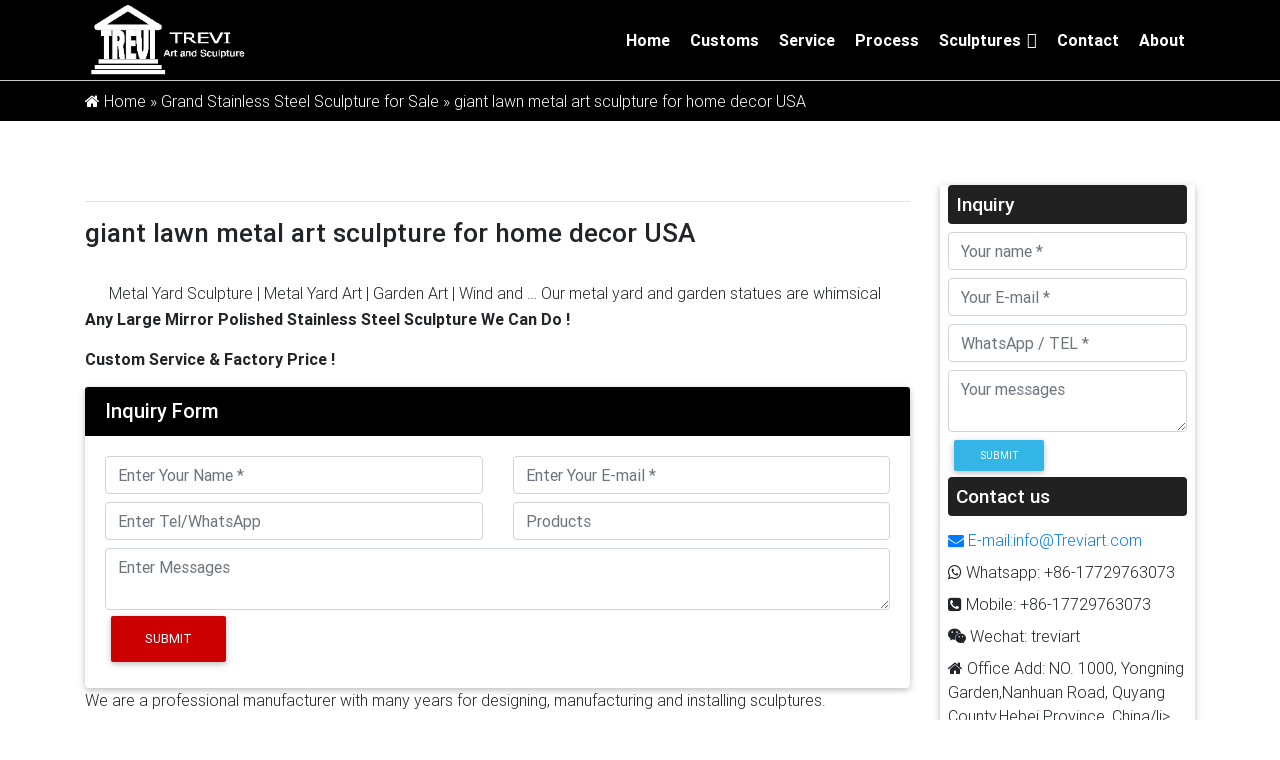

--- FILE ---
content_type: text/html; charset=UTF-8
request_url: https://www.trevisculptures.com/giant-lawn-metal-art-sculpture-for-home-decor-usa.html
body_size: 8583
content:
  		

<!DOCTYPE html>
<html lang="en">
  <head>
    <meta charset="utf-8">
    <meta http-equiv="X-UA-Compatible" content="IE=edge">
    <meta name="viewport" content="width=device-width, initial-scale=1">
    <title>giant lawn metal art sculpture for home decor USA-Polished stainless steel sculptures for sale</title>
    <meta name="keywords" content="
large high polished metal art sculpture for garden & home decor,
large high polished ss sculpture for garden & home decor,
large mirror polished ss sculpture for garden & home decor"/>
    <meta name="description" content="<p>Metal Yard Sculpture | Metal Yard Art | Garden Art | Wi [&hellip;]</p>
">
    <link href="https://www.trevisculptures.com/wp-content/themes/Foam/css/font-awesome.min.css" rel="stylesheet">
<link href="https://www.trevisculptures.com/wp-content/themes/Foam/css/bootstrap.min.css" rel="stylesheet">
<link href="https://www.trevisculptures.com/wp-content/themes/Foam/css/mdb.min.css" rel="stylesheet">
<link href="https://www.trevisculptures.com/wp-content/themes/Foam/css/page.css" rel="stylesheet">
<link href="https://www.trevisculptures.com/wp-content/themes/Foam/css/style.css" rel="stylesheet">
<!--[if lt IE 9]>
  <script src="https://oss.maxcdn.com/html5shiv/3.7.2/html5shiv.min.js"></script>
  <script src="https://oss.maxcdn.com/respond/1.4.2/respond.min.js"></script>

<![endif]-->

<meta name='robots' content='max-image-preview:large' />
<link rel="alternate" type="application/rss+xml" title="Polished stainless steel sculptures for sale &raquo; giant lawn metal art sculpture for home decor USA评论Feed" href="https://www.trevisculptures.com/giant-lawn-metal-art-sculpture-for-home-decor-usa.html/feed" />

<link rel='stylesheet' id='wp-block-library-css' href='https://www.trevisculptures.com/wp-includes/css/dist/block-library/style.min.css?ver=6.2.8' type='text/css' media='all' />
<link rel='stylesheet' id='classic-theme-styles-css' href='https://www.trevisculptures.com/wp-includes/css/classic-themes.min.css?ver=6.2.8' type='text/css' media='all' />
<style id='global-styles-inline-css' type='text/css'>
body{--wp--preset--color--black: #000000;--wp--preset--color--cyan-bluish-gray: #abb8c3;--wp--preset--color--white: #ffffff;--wp--preset--color--pale-pink: #f78da7;--wp--preset--color--vivid-red: #cf2e2e;--wp--preset--color--luminous-vivid-orange: #ff6900;--wp--preset--color--luminous-vivid-amber: #fcb900;--wp--preset--color--light-green-cyan: #7bdcb5;--wp--preset--color--vivid-green-cyan: #00d084;--wp--preset--color--pale-cyan-blue: #8ed1fc;--wp--preset--color--vivid-cyan-blue: #0693e3;--wp--preset--color--vivid-purple: #9b51e0;--wp--preset--gradient--vivid-cyan-blue-to-vivid-purple: linear-gradient(135deg,rgba(6,147,227,1) 0%,rgb(155,81,224) 100%);--wp--preset--gradient--light-green-cyan-to-vivid-green-cyan: linear-gradient(135deg,rgb(122,220,180) 0%,rgb(0,208,130) 100%);--wp--preset--gradient--luminous-vivid-amber-to-luminous-vivid-orange: linear-gradient(135deg,rgba(252,185,0,1) 0%,rgba(255,105,0,1) 100%);--wp--preset--gradient--luminous-vivid-orange-to-vivid-red: linear-gradient(135deg,rgba(255,105,0,1) 0%,rgb(207,46,46) 100%);--wp--preset--gradient--very-light-gray-to-cyan-bluish-gray: linear-gradient(135deg,rgb(238,238,238) 0%,rgb(169,184,195) 100%);--wp--preset--gradient--cool-to-warm-spectrum: linear-gradient(135deg,rgb(74,234,220) 0%,rgb(151,120,209) 20%,rgb(207,42,186) 40%,rgb(238,44,130) 60%,rgb(251,105,98) 80%,rgb(254,248,76) 100%);--wp--preset--gradient--blush-light-purple: linear-gradient(135deg,rgb(255,206,236) 0%,rgb(152,150,240) 100%);--wp--preset--gradient--blush-bordeaux: linear-gradient(135deg,rgb(254,205,165) 0%,rgb(254,45,45) 50%,rgb(107,0,62) 100%);--wp--preset--gradient--luminous-dusk: linear-gradient(135deg,rgb(255,203,112) 0%,rgb(199,81,192) 50%,rgb(65,88,208) 100%);--wp--preset--gradient--pale-ocean: linear-gradient(135deg,rgb(255,245,203) 0%,rgb(182,227,212) 50%,rgb(51,167,181) 100%);--wp--preset--gradient--electric-grass: linear-gradient(135deg,rgb(202,248,128) 0%,rgb(113,206,126) 100%);--wp--preset--gradient--midnight: linear-gradient(135deg,rgb(2,3,129) 0%,rgb(40,116,252) 100%);--wp--preset--duotone--dark-grayscale: url('#wp-duotone-dark-grayscale');--wp--preset--duotone--grayscale: url('#wp-duotone-grayscale');--wp--preset--duotone--purple-yellow: url('#wp-duotone-purple-yellow');--wp--preset--duotone--blue-red: url('#wp-duotone-blue-red');--wp--preset--duotone--midnight: url('#wp-duotone-midnight');--wp--preset--duotone--magenta-yellow: url('#wp-duotone-magenta-yellow');--wp--preset--duotone--purple-green: url('#wp-duotone-purple-green');--wp--preset--duotone--blue-orange: url('#wp-duotone-blue-orange');--wp--preset--font-size--small: 13px;--wp--preset--font-size--medium: 20px;--wp--preset--font-size--large: 36px;--wp--preset--font-size--x-large: 42px;--wp--preset--spacing--20: 0.44rem;--wp--preset--spacing--30: 0.67rem;--wp--preset--spacing--40: 1rem;--wp--preset--spacing--50: 1.5rem;--wp--preset--spacing--60: 2.25rem;--wp--preset--spacing--70: 3.38rem;--wp--preset--spacing--80: 5.06rem;--wp--preset--shadow--natural: 6px 6px 9px rgba(0, 0, 0, 0.2);--wp--preset--shadow--deep: 12px 12px 50px rgba(0, 0, 0, 0.4);--wp--preset--shadow--sharp: 6px 6px 0px rgba(0, 0, 0, 0.2);--wp--preset--shadow--outlined: 6px 6px 0px -3px rgba(255, 255, 255, 1), 6px 6px rgba(0, 0, 0, 1);--wp--preset--shadow--crisp: 6px 6px 0px rgba(0, 0, 0, 1);}:where(.is-layout-flex){gap: 0.5em;}body .is-layout-flow > .alignleft{float: left;margin-inline-start: 0;margin-inline-end: 2em;}body .is-layout-flow > .alignright{float: right;margin-inline-start: 2em;margin-inline-end: 0;}body .is-layout-flow > .aligncenter{margin-left: auto !important;margin-right: auto !important;}body .is-layout-constrained > .alignleft{float: left;margin-inline-start: 0;margin-inline-end: 2em;}body .is-layout-constrained > .alignright{float: right;margin-inline-start: 2em;margin-inline-end: 0;}body .is-layout-constrained > .aligncenter{margin-left: auto !important;margin-right: auto !important;}body .is-layout-constrained > :where(:not(.alignleft):not(.alignright):not(.alignfull)){max-width: var(--wp--style--global--content-size);margin-left: auto !important;margin-right: auto !important;}body .is-layout-constrained > .alignwide{max-width: var(--wp--style--global--wide-size);}body .is-layout-flex{display: flex;}body .is-layout-flex{flex-wrap: wrap;align-items: center;}body .is-layout-flex > *{margin: 0;}:where(.wp-block-columns.is-layout-flex){gap: 2em;}.has-black-color{color: var(--wp--preset--color--black) !important;}.has-cyan-bluish-gray-color{color: var(--wp--preset--color--cyan-bluish-gray) !important;}.has-white-color{color: var(--wp--preset--color--white) !important;}.has-pale-pink-color{color: var(--wp--preset--color--pale-pink) !important;}.has-vivid-red-color{color: var(--wp--preset--color--vivid-red) !important;}.has-luminous-vivid-orange-color{color: var(--wp--preset--color--luminous-vivid-orange) !important;}.has-luminous-vivid-amber-color{color: var(--wp--preset--color--luminous-vivid-amber) !important;}.has-light-green-cyan-color{color: var(--wp--preset--color--light-green-cyan) !important;}.has-vivid-green-cyan-color{color: var(--wp--preset--color--vivid-green-cyan) !important;}.has-pale-cyan-blue-color{color: var(--wp--preset--color--pale-cyan-blue) !important;}.has-vivid-cyan-blue-color{color: var(--wp--preset--color--vivid-cyan-blue) !important;}.has-vivid-purple-color{color: var(--wp--preset--color--vivid-purple) !important;}.has-black-background-color{background-color: var(--wp--preset--color--black) !important;}.has-cyan-bluish-gray-background-color{background-color: var(--wp--preset--color--cyan-bluish-gray) !important;}.has-white-background-color{background-color: var(--wp--preset--color--white) !important;}.has-pale-pink-background-color{background-color: var(--wp--preset--color--pale-pink) !important;}.has-vivid-red-background-color{background-color: var(--wp--preset--color--vivid-red) !important;}.has-luminous-vivid-orange-background-color{background-color: var(--wp--preset--color--luminous-vivid-orange) !important;}.has-luminous-vivid-amber-background-color{background-color: var(--wp--preset--color--luminous-vivid-amber) !important;}.has-light-green-cyan-background-color{background-color: var(--wp--preset--color--light-green-cyan) !important;}.has-vivid-green-cyan-background-color{background-color: var(--wp--preset--color--vivid-green-cyan) !important;}.has-pale-cyan-blue-background-color{background-color: var(--wp--preset--color--pale-cyan-blue) !important;}.has-vivid-cyan-blue-background-color{background-color: var(--wp--preset--color--vivid-cyan-blue) !important;}.has-vivid-purple-background-color{background-color: var(--wp--preset--color--vivid-purple) !important;}.has-black-border-color{border-color: var(--wp--preset--color--black) !important;}.has-cyan-bluish-gray-border-color{border-color: var(--wp--preset--color--cyan-bluish-gray) !important;}.has-white-border-color{border-color: var(--wp--preset--color--white) !important;}.has-pale-pink-border-color{border-color: var(--wp--preset--color--pale-pink) !important;}.has-vivid-red-border-color{border-color: var(--wp--preset--color--vivid-red) !important;}.has-luminous-vivid-orange-border-color{border-color: var(--wp--preset--color--luminous-vivid-orange) !important;}.has-luminous-vivid-amber-border-color{border-color: var(--wp--preset--color--luminous-vivid-amber) !important;}.has-light-green-cyan-border-color{border-color: var(--wp--preset--color--light-green-cyan) !important;}.has-vivid-green-cyan-border-color{border-color: var(--wp--preset--color--vivid-green-cyan) !important;}.has-pale-cyan-blue-border-color{border-color: var(--wp--preset--color--pale-cyan-blue) !important;}.has-vivid-cyan-blue-border-color{border-color: var(--wp--preset--color--vivid-cyan-blue) !important;}.has-vivid-purple-border-color{border-color: var(--wp--preset--color--vivid-purple) !important;}.has-vivid-cyan-blue-to-vivid-purple-gradient-background{background: var(--wp--preset--gradient--vivid-cyan-blue-to-vivid-purple) !important;}.has-light-green-cyan-to-vivid-green-cyan-gradient-background{background: var(--wp--preset--gradient--light-green-cyan-to-vivid-green-cyan) !important;}.has-luminous-vivid-amber-to-luminous-vivid-orange-gradient-background{background: var(--wp--preset--gradient--luminous-vivid-amber-to-luminous-vivid-orange) !important;}.has-luminous-vivid-orange-to-vivid-red-gradient-background{background: var(--wp--preset--gradient--luminous-vivid-orange-to-vivid-red) !important;}.has-very-light-gray-to-cyan-bluish-gray-gradient-background{background: var(--wp--preset--gradient--very-light-gray-to-cyan-bluish-gray) !important;}.has-cool-to-warm-spectrum-gradient-background{background: var(--wp--preset--gradient--cool-to-warm-spectrum) !important;}.has-blush-light-purple-gradient-background{background: var(--wp--preset--gradient--blush-light-purple) !important;}.has-blush-bordeaux-gradient-background{background: var(--wp--preset--gradient--blush-bordeaux) !important;}.has-luminous-dusk-gradient-background{background: var(--wp--preset--gradient--luminous-dusk) !important;}.has-pale-ocean-gradient-background{background: var(--wp--preset--gradient--pale-ocean) !important;}.has-electric-grass-gradient-background{background: var(--wp--preset--gradient--electric-grass) !important;}.has-midnight-gradient-background{background: var(--wp--preset--gradient--midnight) !important;}.has-small-font-size{font-size: var(--wp--preset--font-size--small) !important;}.has-medium-font-size{font-size: var(--wp--preset--font-size--medium) !important;}.has-large-font-size{font-size: var(--wp--preset--font-size--large) !important;}.has-x-large-font-size{font-size: var(--wp--preset--font-size--x-large) !important;}
.wp-block-navigation a:where(:not(.wp-element-button)){color: inherit;}
:where(.wp-block-columns.is-layout-flex){gap: 2em;}
.wp-block-pullquote{font-size: 1.5em;line-height: 1.6;}
</style>
<link rel='stylesheet' id='megamenu-css' href='https://www.trevisculptures.com/wp-content/uploads/maxmegamenu/style.css?ver=a75da9' type='text/css' media='all' />
<link rel='stylesheet' id='dashicons-css' href='https://www.trevisculptures.com/wp-includes/css/dashicons.min.css?ver=6.2.8' type='text/css' media='all' />
<link rel="https://api.w.org/" href="https://www.trevisculptures.com/wp-json/" /><link rel="alternate" type="application/json" href="https://www.trevisculptures.com/wp-json/wp/v2/posts/18813" /><link rel="alternate" type="application/json+oembed" href="https://www.trevisculptures.com/wp-json/oembed/1.0/embed?url=https%3A%2F%2Fwww.trevisculptures.com%2Fgiant-lawn-metal-art-sculpture-for-home-decor-usa.html" />
<link rel="alternate" type="text/xml+oembed" href="https://www.trevisculptures.com/wp-json/oembed/1.0/embed?url=https%3A%2F%2Fwww.trevisculptures.com%2Fgiant-lawn-metal-art-sculpture-for-home-decor-usa.html&#038;format=xml" />
<style type="text/css">/** Mega Menu CSS: fs **/</style>
    <!--[if lt IE 9]>
      <script src="https://cdn.bootcss.com/html5shiv/3.7.3/html5shiv.min.js"></script>
      <script src="https://cdn.bootcss.com/respond.js/1.4.2/respond.min.js"></script>
    <![endif]-->
     <style>
    header{position: relative;}
    .loc{position: relative;}
  </style>
  </head>
  <body >


<header  class="black"  >
	<div class="container">
		<div class="row">
			<div class="col-md-3">
				<a href="https://www.trevisculptures.com" title="trevi sculpture"><img src="https://www.trevisculptures.com/wp-content/themes/Foam/images/logo.png" alt=" trevi sculpture"></a>
			</div>
			<div class="col-md-9">
				<div id="mega-menu-wrap-header-menu" class="mega-menu-wrap"><div class="mega-menu-toggle"><div class="mega-toggle-blocks-left"></div><div class="mega-toggle-blocks-center"></div><div class="mega-toggle-blocks-right"><div class='mega-toggle-block mega-menu-toggle-block mega-toggle-block-1' id='mega-toggle-block-1' tabindex='0'><span class='mega-toggle-label' role='button' aria-expanded='false'><span class='mega-toggle-label-closed'>MENU</span><span class='mega-toggle-label-open'>MENU</span></span></div></div></div><ul id="mega-menu-header-menu" class="mega-menu max-mega-menu mega-menu-horizontal mega-no-js" data-event="hover_intent" data-effect="fade_up" data-effect-speed="200" data-effect-mobile="slide" data-effect-speed-mobile="200" data-mobile-force-width="false" data-second-click="go" data-document-click="collapse" data-vertical-behaviour="standard" data-breakpoint="600" data-unbind="true" data-mobile-state="collapse_all" data-hover-intent-timeout="300" data-hover-intent-interval="100"><li class='mega-menu-item mega-menu-item-type-custom mega-menu-item-object-custom mega-menu-item-home mega-align-bottom-left mega-menu-flyout mega-menu-item-26680' id='mega-menu-item-26680'><a class="mega-menu-link" href="https://www.trevisculptures.com/" tabindex="0">Home</a></li><li class='mega-menu-item mega-menu-item-type-post_type mega-menu-item-object-page mega-align-bottom-left mega-menu-flyout mega-menu-item-26675' id='mega-menu-item-26675'><a class="mega-menu-link" href="https://www.trevisculptures.com/customs" tabindex="0">Customs</a></li><li class='mega-menu-item mega-menu-item-type-post_type mega-menu-item-object-page mega-align-bottom-left mega-menu-flyout mega-menu-item-26676' id='mega-menu-item-26676'><a class="mega-menu-link" href="https://www.trevisculptures.com/service" tabindex="0">Service</a></li><li class='mega-menu-item mega-menu-item-type-post_type mega-menu-item-object-page mega-align-bottom-left mega-menu-flyout mega-menu-item-26677' id='mega-menu-item-26677'><a class="mega-menu-link" href="https://www.trevisculptures.com/process" tabindex="0">Process</a></li><li class='mega-menu-item mega-menu-item-type-taxonomy mega-menu-item-object-category mega-menu-item-has-children mega-align-bottom-left mega-menu-flyout mega-menu-item-26670' id='mega-menu-item-26670'><a class="mega-menu-link" href="https://www.trevisculptures.com/sculptures" aria-haspopup="true" aria-expanded="false" tabindex="0">Sculptures<span class="mega-indicator"></span></a>
<ul class="mega-sub-menu">
<li class='mega-menu-item mega-menu-item-type-taxonomy mega-menu-item-object-category mega-menu-item-26671' id='mega-menu-item-26671'><a class="mega-menu-link" href="https://www.trevisculptures.com/sculptures/stainless-steel-sculpture">Stainless Steel Sculpture</a></li><li class='mega-menu-item mega-menu-item-type-taxonomy mega-menu-item-object-category mega-menu-item-26672' id='mega-menu-item-26672'><a class="mega-menu-link" href="https://www.trevisculptures.com/sculptures/garden-stainless-steel-sculpture">Garden Sculpture</a></li><li class='mega-menu-item mega-menu-item-type-taxonomy mega-menu-item-object-category mega-menu-item-26683' id='mega-menu-item-26683'><a class="mega-menu-link" href="https://www.trevisculptures.com/sculptures/abstract-stainless-steel-sculpture">Abstract Sculpture</a></li><li class='mega-menu-item mega-menu-item-type-taxonomy mega-menu-item-object-category mega-menu-item-26687' id='mega-menu-item-26687'><a class="mega-menu-link" href="https://www.trevisculptures.com/sculptures/stainless-steel-water-feature">Metal Water Feature</a></li><li class='mega-menu-item mega-menu-item-type-taxonomy mega-menu-item-object-category mega-menu-item-26688' id='mega-menu-item-26688'><a class="mega-menu-link" href="https://www.trevisculptures.com/sculptures/stainless-steel-animal-sculpture">Animal Sculpture</a></li><li class='mega-menu-item mega-menu-item-type-taxonomy mega-menu-item-object-category mega-menu-item-26689' id='mega-menu-item-26689'><a class="mega-menu-link" href="https://www.trevisculptures.com/sculptures/stainless-steel-figure-sculpture">Figure Sculpture</a></li><li class='mega-menu-item mega-menu-item-type-taxonomy mega-menu-item-object-category mega-menu-item-26684' id='mega-menu-item-26684'><a class="mega-menu-link" href="https://www.trevisculptures.com/sculptures/artist-sculpture-sculptures">Artist Sculpture</a></li><li class='mega-menu-item mega-menu-item-type-taxonomy mega-menu-item-object-category mega-menu-item-26685' id='mega-menu-item-26685'><a class="mega-menu-link" href="https://www.trevisculptures.com/sculptures/corten-steel-sculpture">Corten Steel Sculpture</a></li></ul>
</li><li class='mega-menu-item mega-menu-item-type-post_type mega-menu-item-object-page mega-align-bottom-left mega-menu-flyout mega-menu-item-26678' id='mega-menu-item-26678'><a class="mega-menu-link" href="https://www.trevisculptures.com/contact" tabindex="0">Contact</a></li><li class='mega-menu-item mega-menu-item-type-post_type mega-menu-item-object-page mega-align-bottom-left mega-menu-flyout mega-menu-item-26679' id='mega-menu-item-26679'><a class="mega-menu-link" href="https://www.trevisculptures.com/about" tabindex="0">About</a></li></ul></div>			</div>
		</div>

	</div>
</header>
  <section class="loc black">
    <div class="container py-2">
      <div id="crumbs"> <i class="fa fa-home"></i>  Home &raquo; <a href="https://www.trevisculptures.com/grand-stainless-steel-sculpture-for-sale">Grand Stainless Steel Sculpture for Sale</a> &raquo; <span>giant lawn metal art sculpture for home decor USA</span></div>    </div>
  </section>

<section class="list-pro mt-3 ">
    <div class="container">
      <div class="main-list pt-5">
        <div class="row">
          
          
          <div class="col-sm-9">
            <div class="list-r">
            
            <hr>
            
           
              <div class="titles-content">
               <h1 >giant lawn metal art sculpture for home decor USA</h1>
               

                               <div class="content mt-4 getcon px-4">
                                        <h3>Metal Yard Sculpture | Metal Yard Art | Garden Art | Wind and &#8230;</h3>
<p>Our metal yard and garden statues are whimsical statement pieces for your home. Our collection of metal wind spinners &amp; metal garden art is sure to enchant! </p>
<h3>Amazon.com: metal yard sculpture</h3>
<p>Large Springy Metal Armadillo Yard Art / Sculpture &#8211; Decorative Rustic Western &#8230; Sculpture Heron Bird Yard Art Metal Statue Home Garden Decor. &#8230; Metal Garden Art &#8230; </p>
<h3>Metal Yard Art &amp; Garden Sculptures &#8211; Direct From Mexico</h3>
<p>Metal Yard Art &amp; Garden Sculptures Our collection of rustic iron yard art and metal garden sculptures features southwest desert cactus, colorful flowers and classic figures of the old west and Mexico to accent your outdoor living space and gardens. </p>
<h3>Amazon.com: Metal &#8211; Garden Sculptures &amp; Statues / Outdoor &#8230;</h3>
<p>Gift Boutique Salamander Metal Art Sculpture Gecko Garden Wall Decor Set of 4 Decorative Outdoor Backyard Porch Home Patio Lawn Fence Decorations Purple Blue Yellow &#8230; </p>
<h3>Metal Yard Sculpture</h3>
<p>Large Garden Sculpture Metal Statue Garden Outdoor Lawn Flamingo Yard Art Decor. Make a colorful splash in your porch, patio or garden with our life sized flamboyant pair of flamingos. </p>
<h3>yard art sculpture | eBay</h3>
<p>1 product rating &#8211; Garden Sculpture Yard Statue Art Large Outdoor Decor Boy &#8230; LAWN SCULPTURE YARD ART OUTDOOR HOME DECOR. &#8230; METAL YARD ART SCULPTURE WITH &#8230; </p>
<h3>large metal yard art | eBay</h3>
<p>48&quot;H Large Metal Sunflower Stake Yard Art Decor Garden Lawn Outdoor Decoration See more like this Large Copper Patina Crane Garden Sculpture Stake Metal Yard Art Heron 44&quot; or 55&quot; Brand New </p>
<h3>Metal Outdoor Sculptures &amp; Statues | Hayneedle</h3>
<p>Home Decor Under $99 &#8230; Metal Outdoor Sculptures &amp; Statues () &#8230; Regal Art and Gift Solar Light Giant Flower Garden Stake. $73.99. </p>
<h3>Outdoor sculpture | Etsy</h3>
<p>garden sculpture large outdoor sculpture recycled metal yard art outdoor decor garden statue outdoor art Footer Get fresh Etsy trends and unique gift ideas delivered right to your inbox. </p>
<h3>Metal yard art | Etsy</h3>
<p>Extra Leafy Rustic Agave, Metal Cactus, Metal Yard Art, Garden Art, Garden Sculpture, Metal Agave,southwestern decor,yard art,home decor,art TopangaPatina 5 out of 5 stars (536) $ 129.99 Free shipping </p>
                                    </div>
                <div class="gd-balloon">
                
                  <script type="text/javascript" src="https://www.trevisculptures.com/wp-content/themes/Foam/js/gd.113.js"></script>
                </div>

            

              </div>
              <div class="forms">
	<div class="card">
		<h5 class="card-header black white-text ">Inquiry Form</h5>
		<div class="card-body">
			<form action="//www.cnstatue.com/data/post.php" method="post">
				<div class="row">
					<div class="col-sm-6">
						<input type="text" class="form-control mb-2" name="name" placeholder="Enter Your Name *">
					</div>
					<div class="col-sm-6">
						<input type="text" class="form-control mb-2" name="email" placeholder="Enter Your E-mail *">
					</div>
					<div class="col-sm-6">
						<input type="text" class="form-control mb-2" name="tel" placeholder="Enter Tel/WhatsApp">
					</div>
					<div class="col-sm-6">
						<input type="text" class="form-control mb-2" name="product" placeholder ="Products">
					</div>

				</div>
				<textarea name="message" class="form-control" placeholder="Enter Messages"></textarea>
				<button class="btn danger-color-dark" type="submit" name="submit">Submit</button>
			</form>
		</div>
	</div>
</div>            
              <h2 class="mt-4">Products Related</h2>
              <hr>
            <div class="row">
                                                                                                                                                                                                                                                                                                    </div>
            </div>
          </div>

          <div class="col-sm-3">
            <aside class="px-2 z-depth-1">
	<div class="side-cate">
		<h3 class="white-text py-2 pl-2 elegant-color-dark">Inquiry</h3>
		<form action="//www.cnstatue.com/data/post.php" method="post">
			<input class="form-control" type="text" name="name" placeholder="Your name *">
			<input class="form-control mt-2" type="text" name="email" placeholder="Your E-mail *">
			<input class="form-control  mt-2" type="text" name="tel" placeholder="WhatsApp / TEL *">
			<textarea class="form-control  mt-2" name ="message" placeholder="Your messages"></textarea>
			<button class="btn btn-info btn-sm mt-2" name="submit" type="submit">Submit</button>
		</form>
		<h3 class="white-text py-2 pl-2 elegant-color-dark">Contact us</h3>
		<ul class="list-unstyled">
			<li class="py-1"><a href="mailto:info@Treviart.com"><i class="fa fa-envelope" aria-hidden="true"></i> E-mail:info@Treviart.com</a></li>
			<li class="py-1"><a><i class="fa fa-whatsapp" aria-hidden="true"></i> Whatsapp: +86-17729763073</a></li>
			<li class="py-1"><i class="fa fa-phone-square" aria-hidden="true"></i> Mobile: +86-17729763073</li>
			<li class="py-1"><i class="fa fa-wechat" aria-hidden="true"></i> Wechat: treviart</li>
			<li class="py-1"><i class="fa fa-home" aria-hidden="true"></i> Office Add: NO. 1000, Yongning Garden,Nanhuan Road, Quyang County,Hebei Province, China/li>
		</ul>
		
		
		<h3 class="white-text py-2 pl-2 elegant-color-dark">Recent posts</h3>
		<ul class="list-unstyled recpost">
			
			<li><a href="https://www.trevisculptures.com/modern-garden-art-balloon-dog-animal-sculpture-koons-replica-tss-3.html" title="Modern garden art balloon dog animal sculpture koons replica TSS-3">Modern garden art balloon dog animal sculpture koons replica TSS-3</a></li>

			
			<li><a href="https://www.trevisculptures.com/contemporary-modern-art-polished-stainless-steel-abstract-sculpture-for-sale.html" title="Contemporary modern art polished stainless steel abstract sculpture for sale">Contemporary modern art polished stainless steel abstract sculpture for sale</a></li>

			
			<li><a href="https://www.trevisculptures.com/large-stainless-steel-globe-garden-sculpture-nyc-tss-26.html" title="Large stainless steel globe garden sculpture for sale TSS-26">Large stainless steel globe garden sculpture for sale TSS-26</a></li>

			
			<li><a href="https://www.trevisculptures.com/contemporary-metal-stainless-steel-sculpture-love-famous-replica-for-sale-tss-31.html" title="Contemporary metal stainless steel sculpture love famous replica for sale TSS-31">Contemporary metal stainless steel sculpture love famous replica for sale TSS-31</a></li>

			
			<li><a href="https://www.trevisculptures.com/contemporary-art-large-garden-stainless-steel-dolphin-sculpture-outdoor-for-sale-tss-37.html" title="Contemporary art large garden stainless steel dolphin sculpture outdoor for sale TSS-37">Contemporary art large garden stainless steel dolphin sculpture outdoor for sale TSS-37</a></li>

			
			<li><a href="https://www.trevisculptures.com/outdoor-abstract-medorn-art-high-polished-stainless-steel-garden-ornaments-uk-tss-49.html" title="Outdoor abstract medorn art high polished stainless steel garden ornaments uk TSS-49">Outdoor abstract medorn art high polished stainless steel garden ornaments uk TSS-49</a></li>

			
			<li><a href="https://www.trevisculptures.com/large-abstract-stainless-steel-sculpture-modern-metal-art-for-outdoor-garden-decor-tss-48.html" title="large abstract stainless steel sculpture modern metal art for outdoor garden decor TSS-48">large abstract stainless steel sculpture modern metal art for outdoor garden decor TSS-48</a></li>

			
			<li><a href="https://www.trevisculptures.com/outdoor-mirror-polished-abstract-stainless-steel-sculpture-garden-art-tss-45.html" title="Outdoor mirror polished abstract stainless steel sculpture garden art TSS-45">Outdoor mirror polished abstract stainless steel sculpture garden art TSS-45</a></li>

			
			<li><a href="https://www.trevisculptures.com/large-metal-yard-sculptures-of-mirror-polished-stainless-steel-apple-for-sale-tss-39.html" title="large metal yard sculptures of mirror polished stainless steel apple for sale TSS-39">large metal yard sculptures of mirror polished stainless steel apple for sale TSS-39</a></li>

			
			<li><a href="https://www.trevisculptures.com/jeff-koons-balloon-tulip-metal-art-stainless-steel-sculpture-replica-tss-11.html" title="Jeff Koons balloon tulip metal art stainless steel sculpture replica TSS-11">Jeff Koons balloon tulip metal art stainless steel sculpture replica TSS-11</a></li>

			
			<li><a href="https://www.trevisculptures.com/jeff-koons-cracked-eggblue-contemporary-metal-artworks-replicas-tss-9.html" title="Jeff koons cracked egg(blue) contemporary metal artworks replicas TSS-9">Jeff koons cracked egg(blue) contemporary metal artworks replicas TSS-9</a></li>

			
			<li><a href="https://www.trevisculptures.com/large-stainless-steel-statue-abstract-butterfly-sculpture-for-sale.html" title="Large Stainless Steel Statue Abstract Butterfly Sculpture for Sale">Large Stainless Steel Statue Abstract Butterfly Sculpture for Sale</a></li>

			
			<li><a href="https://www.trevisculptures.com/large-outdoor-stainless-steel-abstract-sculpture.html" title="Large Outdoor Stainless Steel Abstract Sculpture">Large Outdoor Stainless Steel Abstract Sculpture</a></li>

			
			<li><a href="https://www.trevisculptures.com/unique-hollow-design-disc-stainless-steel-abstract-sculpture-for-sale.html" title="Unique Hollow Design Disc Stainless Steel Abstract Sculpture for Sale">Unique Hollow Design Disc Stainless Steel Abstract Sculpture for Sale</a></li>

			
			<li><a href="https://www.trevisculptures.com/large-stainless-steel-garden-apple-statues-for-garden-supplier-css-874.html" title="Large Stainless Steel Garden Apple Statues for Garden Supplier CSS-874">Large Stainless Steel Garden Apple Statues for Garden Supplier CSS-874</a></li>

			
			<li><a href="https://www.trevisculptures.com/famous-metal-jonathan-prince-sculpture-replica-css-787.html" title="Famous Metal Jonathan Prince Sculpture Replica CSS-787">Famous Metal Jonathan Prince Sculpture Replica CSS-787</a></li>

			
			<li><a href="https://www.trevisculptures.com/large-metal-saguaro-cactus-sculpture-original-design-css-857.html" title="Large Metal Saguaro Cactus Sculpture Original Design CSS-857">Large Metal Saguaro Cactus Sculpture Original Design CSS-857</a></li>

			
			<li><a href="https://www.trevisculptures.com/modern-original-design-stainless-steel-garden-sculpture-manufacturer-css-871.html" title="Modern Original Design Stainless Steel Garden Sculpture Manufacturer CSS-871">Modern Original Design Stainless Steel Garden Sculpture Manufacturer CSS-871</a></li>

			
			<li><a href="https://www.trevisculptures.com/modern-stainless-steel-abstract-sculpture-original-design-css-850.html" title="Modern Stainless Steel Abstract Sculpture Original Design CSS-850">Modern Stainless Steel Abstract Sculpture Original Design CSS-850</a></li>

			
			<li><a href="https://www.trevisculptures.com/large-stainless-steel-metal-flower-outdoor-decor-for-sale-css-846.html" title="Large Stainless Steel Metal Flower Outdoor Decor for Sale CSS-846">Large Stainless Steel Metal Flower Outdoor Decor for Sale CSS-846</a></li>

			
			<li><a href="https://www.trevisculptures.com/stainless-steel-abstract-hands-sculpture-garden-decor-supplier-css-848.html" title="Stainless Steel Abstract Hands Sculpture Garden Decor Supplier CSS-848">Stainless Steel Abstract Hands Sculpture Garden Decor Supplier CSS-848</a></li>

					</ul>
		

	</div>
</aside>          </div>


          
        </div>
      </div>
    </div>
  </section>  

<div class="single-tags">

	<div class="container">

		<h3>The Tags</h3>

		<p><small><a href="https://www.trevisculptures.com/tag/large-high-polished-metal-art-sculpture-for-garden-home-decor" rel="tag">
large high polished metal art sculpture for garden & home decor</a></small> | <small><a href="https://www.trevisculptures.com/tag/large-high-polished-ss-sculpture-for-garden-home-decor" rel="tag">
large high polished ss sculpture for garden & home decor</a></small> | <small><a href="https://www.trevisculptures.com/tag/large-mirror-polished-ss-sculpture-for-garden-home-decor" rel="tag">
large mirror polished ss sculpture for garden & home decor</a></small></p>

	</div>

</div>






<footer class="black py-4 mt-4">

	<div class="container">

		<div class="row">

			<div class="col-sm-4"></div>

			<div class="col-sm-4"></div>

			<div class="col-sm-4"></div>

		</div>

		<p class="text-center white-text">Copyright ©2018-2026 Trevi Art Gallery Co.,Ltd Privacy Policy All rights reserved <a href="/sitemap.xml">Sitemap</a> </p>

	</div>

</footer>



<script type="text/javascript" src="https://www.trevisculptures.com/wp-content/themes/Foam/js/jquery-3.3.1.min.js"></script>

<script type="text/javascript" src="https://www.trevisculptures.com/wp-content/themes/Foam/js/popper.min.js"></script>

<script type="text/javascript" src="https://www.trevisculptures.com/wp-content/themes/Foam/js/bootstrap.min.js"></script>

<script type="text/javascript" src="https://www.trevisculptures.com/wp-content/themes/Foam/js/mdb.min.js"></script>





<script type='text/javascript' src='https://www.trevisculptures.com/wp-includes/js/jquery/jquery.min.js?ver=3.6.4' id='jquery-core-js'></script>
<script type='text/javascript' src='https://www.trevisculptures.com/wp-includes/js/jquery/jquery-migrate.min.js?ver=3.4.0' id='jquery-migrate-js'></script>
<script type='text/javascript' src='https://www.trevisculptures.com/wp-includes/js/hoverIntent.min.js?ver=1.10.2' id='hoverIntent-js'></script>
<script type='text/javascript' id='megamenu-js-extra'>
/* <![CDATA[ */
var megamenu = {"timeout":"300","interval":"100"};
/* ]]> */
</script>
<script type='text/javascript' src='https://www.trevisculptures.com/wp-content/plugins/megamenu/js/maxmegamenu.js?ver=3.2.4' id='megamenu-js'></script>

<script language="javascript" src="https://drt.zoosnet.net/JS/LsJS.aspx?siteid=DRT10939320&float=1&lng=en"></script>    
  </body>

</html>

<!-- Page cached by LiteSpeed Cache 7.6.2 on 2026-01-27 00:39:48 -->

--- FILE ---
content_type: application/x-javascript
request_url: https://www.trevisculptures.com/wp-content/themes/Foam/js/gd.113.js
body_size: 1297
content:
document.writeln("");
document.writeln("<p><strong>Any Large Mirror Polished Stainless Steel Sculpture We Can Do !  </strong></p>");
document.writeln("<p><strong>Custom Service &amp; Factory Price !</strong></p>");
document.writeln("<div class=\'forms\'>");
document.writeln("	<div class=\'card\'>");
document.writeln("		<h5 class=\'card-header black white-text \'>Inquiry Form</h5>");
document.writeln("		<div class=\'card-body\'>");
document.writeln("			<form action=\'//www.cnstatue.com/data/post.php\' method=\'post\'>");
document.writeln("				<div class=\'row\'>");
document.writeln("					<div class=\'col-sm-6\'>");
document.writeln("						<input type=\'text\' class=\'form-control mb-2\' name=\'name\' placeholder=\'Enter Your Name *\'>");
document.writeln("					</div>");
document.writeln("					<div class=\'col-sm-6\'>");
document.writeln("						<input type=\'text\' class=\'form-control mb-2\' name=\'email\' placeholder=\'Enter Your E-mail *\'>");
document.writeln("					</div>");
document.writeln("					<div class=\'col-sm-6\'>");
document.writeln("						<input type=\'text\' class=\'form-control mb-2\' name=\'tel\' placeholder=\'Enter Tel/WhatsApp\'>");
document.writeln("					</div>");
document.writeln("					<div class=\'col-sm-6\'>");
document.writeln("						<input type=\'text\' class=\'form-control mb-2\' name=\'product\' placeholder =\'Products\'>");
document.writeln("					</div>");
document.writeln("");
document.writeln("				</div>");
document.writeln("				<textarea name=\'message\' class=\'form-control\' placeholder=\'Enter Messages\'></textarea>");
document.writeln("				<button class=\'btn danger-color-dark\' type=\'submit\' name=\'submit\'>Submit</button>");
document.writeln("			</form>");
document.writeln("		</div>");
document.writeln("	</div>");
document.writeln("</div>");
document.writeln("<p>We are a professional manufacturer with many years for designing, manufacturing and installing sculptures.</p>");
document.writeln("<p>We have made a lot of high quality sculptures for many artists from all over the world. The artists are from America, Canada, Norway, Italy, UK, Switzerland, Ireland, Israel, Saudi Arabia, Australia, New Zealand, Singapore and so on. They are very satisfied with our quality. We only make high quality artworks. Most of our sculptures are made by professional artists. Our staff artisans are descended from countless generations of artisans whose lives are dedicated to the working of sculptures.</p>");
document.writeln("<p> </p>");
document.writeln("<p>We guarantee high quality, good price and on time. We mainly work with artists from all over the world. The quality of our sculptures are very high at artist level.</p>");
document.writeln("<p><strong>The Large Stainless Steel Sculpture We Have Done </strong><strong>！</strong></p>");
document.writeln("<p><img src=\'https://www.trevisculptures.com/wp-content/uploads/2018/11/2-Grand-Modern-Metal-Art-Sculpture-High-Polished-Stainless-Steel-Garden-Sculpture-for-Sale-for-Saudi-Arabia-Friend-from-China-Manufacturer-with-Reasonable-Price.jpg\' alt=\'\' width=\'800\' height=\'800\' srcset=\'https://www.trevisculptures.com/wp-content/uploads/2018/11/2-Grand-Modern-Metal-Art-Sculpture-High-Polished-Stainless-Steel-Garden-Sculpture-for-Sale-for-Saudi-Arabia-Friend-from-China-Manufacturer-with-Reasonable-Price.jpg 800w, https://www.trevisculptures.com/wp-content/uploads/2018/11/2-Grand-Modern-Metal-Art-Sculpture-High-Polished-Stainless-Steel-Garden-Sculpture-for-Sale-for-Saudi-Arabia-Friend-from-China-Manufacturer-with-Reasonable-Price-150x150.jpg 150w, https://www.trevisculptures.com/wp-content/uploads/2018/11/2-Grand-Modern-Metal-Art-Sculpture-High-Polished-Stainless-Steel-Garden-Sculpture-for-Sale-for-Saudi-Arabia-Friend-from-China-Manufacturer-with-Reasonable-Price-300x300.jpg 300w, https://www.trevisculptures.com/wp-content/uploads/2018/11/2-Grand-Modern-Metal-Art-Sculpture-High-Polished-Stainless-Steel-Garden-Sculpture-for-Sale-for-Saudi-Arabia-Friend-from-China-Manufacturer-with-Reasonable-Price-768x768.jpg 768w, https://www.trevisculptures.com/wp-content/uploads/2018/11/2-Grand-Modern-Metal-Art-Sculpture-High-Polished-Stainless-Steel-Garden-Sculpture-for-Sale-for-Saudi-Arabia-Friend-from-China-Manufacturer-with-Reasonable-Price-600x600.jpg 600w\' sizes=\'(max-width: 800px) 100vw, 800px\'> <img src=\'https://www.trevisculptures.com/wp-content/uploads/2018/11/3.Giant-Mirror-Polished-Modern-Stainless-Steel-Urban-Sculpture-for-Sale-from-China-Supplier-with-Competitive-Price.jpg\' alt=\'\' width=\'800\' height=\'541\' srcset=\'https://www.trevisculptures.com/wp-content/uploads/2018/11/3.Giant-Mirror-Polished-Modern-Stainless-Steel-Urban-Sculpture-for-Sale-from-China-Supplier-with-Competitive-Price.jpg 800w, https://www.trevisculptures.com/wp-content/uploads/2018/11/3.Giant-Mirror-Polished-Modern-Stainless-Steel-Urban-Sculpture-for-Sale-from-China-Supplier-with-Competitive-Price-300x203.jpg 300w, https://www.trevisculptures.com/wp-content/uploads/2018/11/3.Giant-Mirror-Polished-Modern-Stainless-Steel-Urban-Sculpture-for-Sale-from-China-Supplier-with-Competitive-Price-768x519.jpg 768w\' sizes=\'(max-width: 800px) 100vw, 800px\'> <img src=\'https://www.trevisculptures.com/wp-content/uploads/2018/11/4.Large-Modern-Scupture-High-Polihed-Stainless-Steel-Sculpture-for-Sale-for-Our-Saudi-Arabia-Customer-for-Sale-from-China-Factory.jpg\' alt=\'\' width=\'800\' height=\'598\' srcset=\'https://www.trevisculptures.com/wp-content/uploads/2018/11/4.Large-Modern-Scupture-High-Polihed-Stainless-Steel-Sculpture-for-Sale-for-Our-Saudi-Arabia-Customer-for-Sale-from-China-Factory.jpg 800w, https://www.trevisculptures.com/wp-content/uploads/2018/11/4.Large-Modern-Scupture-High-Polihed-Stainless-Steel-Sculpture-for-Sale-for-Our-Saudi-Arabia-Customer-for-Sale-from-China-Factory-300x224.jpg 300w, https://www.trevisculptures.com/wp-content/uploads/2018/11/4.Large-Modern-Scupture-High-Polihed-Stainless-Steel-Sculpture-for-Sale-for-Our-Saudi-Arabia-Customer-for-Sale-from-China-Factory-768x574.jpg 768w\' sizes=\'(max-width: 800px) 100vw, 800px\'> <img src=\'https://www.trevisculptures.com/wp-content/uploads/2018/11/5.Grand-Contemporary-Garden-Stainless-Steel-Sculpture-with-Mirror-Polished-Process-for-Sale-for-Our-Saudi-Arabia-Customer.jpg\' alt=\'\' width=\'800\' height=\'814\' srcset=\'https://www.trevisculptures.com/wp-content/uploads/2018/11/5.Grand-Contemporary-Garden-Stainless-Steel-Sculpture-with-Mirror-Polished-Process-for-Sale-for-Our-Saudi-Arabia-Customer.jpg 800w, https://www.trevisculptures.com/wp-content/uploads/2018/11/5.Grand-Contemporary-Garden-Stainless-Steel-Sculpture-with-Mirror-Polished-Process-for-Sale-for-Our-Saudi-Arabia-Customer-295x300.jpg 295w, https://www.trevisculptures.com/wp-content/uploads/2018/11/5.Grand-Contemporary-Garden-Stainless-Steel-Sculpture-with-Mirror-Polished-Process-for-Sale-for-Our-Saudi-Arabia-Customer-768x781.jpg 768w\' sizes=\'(max-width: 800px) 100vw, 800px\'> <img src=\'https://www.trevisculptures.com/wp-content/uploads/2018/11/6.Extra-Large-Mirror-Polished-Stainless-Steel-Sculpture-Metal-Art-Sculpture-for-Urban-Landscaping-for-Our-Saudi-Arabia-Customer-with-Factory-Price.jpg\' alt=\'\' width=\'800\' height=\'800\' srcset=\'https://www.trevisculptures.com/wp-content/uploads/2018/11/6.Extra-Large-Mirror-Polished-Stainless-Steel-Sculpture-Metal-Art-Sculpture-for-Urban-Landscaping-for-Our-Saudi-Arabia-Customer-with-Factory-Price.jpg 800w, https://www.trevisculptures.com/wp-content/uploads/2018/11/6.Extra-Large-Mirror-Polished-Stainless-Steel-Sculpture-Metal-Art-Sculpture-for-Urban-Landscaping-for-Our-Saudi-Arabia-Customer-with-Factory-Price-150x150.jpg 150w, https://www.trevisculptures.com/wp-content/uploads/2018/11/6.Extra-Large-Mirror-Polished-Stainless-Steel-Sculpture-Metal-Art-Sculpture-for-Urban-Landscaping-for-Our-Saudi-Arabia-Customer-with-Factory-Price-300x300.jpg 300w, https://www.trevisculptures.com/wp-content/uploads/2018/11/6.Extra-Large-Mirror-Polished-Stainless-Steel-Sculpture-Metal-Art-Sculpture-for-Urban-Landscaping-for-Our-Saudi-Arabia-Customer-with-Factory-Price-768x768.jpg 768w, https://www.trevisculptures.com/wp-content/uploads/2018/11/6.Extra-Large-Mirror-Polished-Stainless-Steel-Sculpture-Metal-Art-Sculpture-for-Urban-Landscaping-for-Our-Saudi-Arabia-Customer-with-Factory-Price-600x600.jpg 600w\' sizes=\'(max-width: 800px) 100vw, 800px\'> <img src=\'https://www.trevisculptures.com/wp-content/uploads/2018/11/7.Huge-Mirror-Polished-Stainless-Steel-Sculpture-for-Urban-Decor-for-Sale-from-China-Manufacturer-for-Our-Saudi-Arabia-Customer-.jpg\' alt=\'\' width=\'800\' height=\'800\' srcset=\'https://www.trevisculptures.com/wp-content/uploads/2018/11/7.Huge-Mirror-Polished-Stainless-Steel-Sculpture-for-Urban-Decor-for-Sale-from-China-Manufacturer-for-Our-Saudi-Arabia-Customer-.jpg 800w, https://www.trevisculptures.com/wp-content/uploads/2018/11/7.Huge-Mirror-Polished-Stainless-Steel-Sculpture-for-Urban-Decor-for-Sale-from-China-Manufacturer-for-Our-Saudi-Arabia-Customer--150x150.jpg 150w, https://www.trevisculptures.com/wp-content/uploads/2018/11/7.Huge-Mirror-Polished-Stainless-Steel-Sculpture-for-Urban-Decor-for-Sale-from-China-Manufacturer-for-Our-Saudi-Arabia-Customer--300x300.jpg 300w, https://www.trevisculptures.com/wp-content/uploads/2018/11/7.Huge-Mirror-Polished-Stainless-Steel-Sculpture-for-Urban-Decor-for-Sale-from-China-Manufacturer-for-Our-Saudi-Arabia-Customer--768x768.jpg 768w, https://www.trevisculptures.com/wp-content/uploads/2018/11/7.Huge-Mirror-Polished-Stainless-Steel-Sculpture-for-Urban-Decor-for-Sale-from-China-Manufacturer-for-Our-Saudi-Arabia-Customer--600x600.jpg 600w\' sizes=\'(max-width: 800px) 100vw, 800px\'> <img src=\'https://www.trevisculptures.com/wp-content/uploads/2018/11/8.Giant-High-Polished-Stainless-Steel-Sculpture-for-Our-Saudi-Arabia-Customer-with-Factory-Price-for-Sale.jpg\' alt=\'\' width=\'800\' height=\'880\' srcset=\'https://www.trevisculptures.com/wp-content/uploads/2018/11/8.Giant-High-Polished-Stainless-Steel-Sculpture-for-Our-Saudi-Arabia-Customer-with-Factory-Price-for-Sale.jpg 800w, https://www.trevisculptures.com/wp-content/uploads/2018/11/8.Giant-High-Polished-Stainless-Steel-Sculpture-for-Our-Saudi-Arabia-Customer-with-Factory-Price-for-Sale-273x300.jpg 273w, https://www.trevisculptures.com/wp-content/uploads/2018/11/8.Giant-High-Polished-Stainless-Steel-Sculpture-for-Our-Saudi-Arabia-Customer-with-Factory-Price-for-Sale-768x845.jpg 768w\' sizes=\'(max-width: 800px) 100vw, 800px\'> <img src=\'https://www.trevisculptures.com/wp-content/uploads/2018/11/1.Large-Contemporary-Stainless-Steel-Sculpture-Manufacturers-Outdoor-Metal-Sculptures-for-Sale-for-Our-Saudi-Arabia-Customer-wiht-Factory-Price.jpg\' alt=\'\' width=\'800\' height=\'856\' srcset=\'https://www.trevisculptures.com/wp-content/uploads/2018/11/1.Large-Contemporary-Stainless-Steel-Sculpture-Manufacturers-Outdoor-Metal-Sculptures-for-Sale-for-Our-Saudi-Arabia-Customer-wiht-Factory-Price.jpg 800w, https://www.trevisculptures.com/wp-content/uploads/2018/11/1.Large-Contemporary-Stainless-Steel-Sculpture-Manufacturers-Outdoor-Metal-Sculptures-for-Sale-for-Our-Saudi-Arabia-Customer-wiht-Factory-Price-280x300.jpg 280w, https://www.trevisculptures.com/wp-content/uploads/2018/11/1.Large-Contemporary-Stainless-Steel-Sculpture-Manufacturers-Outdoor-Metal-Sculptures-for-Sale-for-Our-Saudi-Arabia-Customer-wiht-Factory-Price-768x822.jpg 768w\' sizes=\'(max-width: 800px) 100vw, 800px\'></p>");
document.writeln("<p><strong>Any Large Mirror Polished Stainless Steel Sculpture We Can Do !  </strong></p>");
document.writeln("<p><strong>Custom Service &amp; Factory Price !</strong></p>");
document.writeln("");